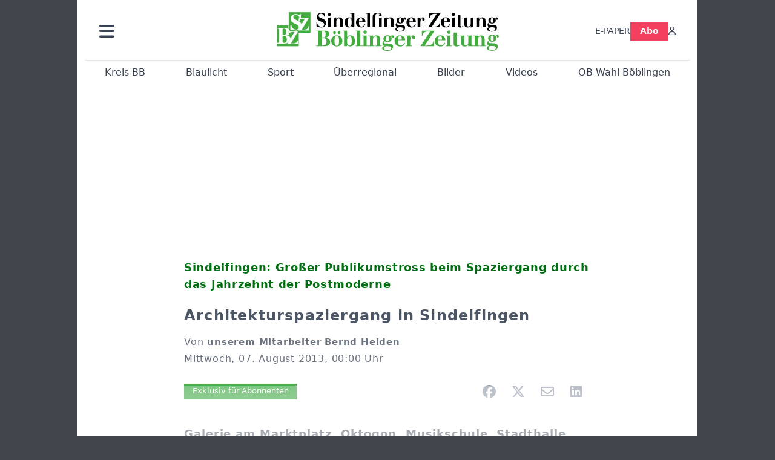

--- FILE ---
content_type: text/html; charset=utf-8
request_url: https://www.szbz.de/nachrichten/artikel/architekturspaziergang-in-sindelfingen
body_size: 12953
content:
<!DOCTYPE html>
<html lang="de-DE" class=" show-bcard-fader-header prefix-bcard-fader">
<head>
    <meta charset="utf-8">

<!-- 
	This website is powered by TYPO3 - inspiring people to share!
	TYPO3 is a free open source Content Management Framework initially created by Kasper Skaarhoj and licensed under GNU/GPL.
	TYPO3 is copyright 1998-2026 of Kasper Skaarhoj. Extensions are copyright of their respective owners.
	Information and contribution at https://typo3.org/
-->

<link rel="icon" href="/fileadmin/images/icons/favicon.ico" type="image/vnd.microsoft.icon">
<title>Sindelfingen: Großer Publikumstross beim Spaziergang durch das Jahrzehnt der Postmoderne - Architekturspaziergang in Sindelfingen - Nachrichten | Sindelfinger Zeitung / Böblinger Zeitung</title>
<meta name="generator" content="TYPO3 CMS">
<meta name="author" content="unserem Mitarbeiter Bernd Heiden">
<meta name="description" content="Galerie am Marktplatz, Oktogon, Musikschule, Stadthalle, Rathausvorplatz, Stiftsbezirk und Sommer- hofenpark  das waren die Stationen des vierten Ar">
<meta name="viewport" content="width=device-width, initial-scale=1">
<meta property="og:title" content="Architekturspaziergang in Sindelfingen">
<meta property="og:description" content="Galerie am Marktplatz, Oktogon, Musikschule, Stadthalle, Rathausvorplatz, Stiftsbezirk und Sommer- hofenpark  das waren die Stationen des vierten Ar">
<meta property="og:url" content="https://www.szbz.de/nachrichten/artikel/architekturspaziergang-in-sindelfingen">
<meta property="og:type" content="article">
<meta name="twitter:card" content="summary_large_image">
<meta name="twitter:description" content="Galerie am Marktplatz, Oktogon, Musikschule, Stadthalle, Rathausvorplatz, Stiftsbezirk und Sommer- hofenpark  das waren die Stationen des vierten Ar">
<meta name="title" content="Sindelfingen: Großer Publikumstross beim Spaziergang durch das Jahrzehnt der Postmoderne - Architekturspaziergang in Sindelfingen">
<meta property="og:updated_time" content="2024-02-02T20:32:54+01:00">
<meta property="twitter:url" content="https://www.szbz.de/nachrichten/artikel/architekturspaziergang-in-sindelfingen">
<meta property="article:published_time" content="2013-08-07T00:00:00+02:00">
<meta property="article:modified_time" content="2024-02-02T20:32:54+01:00">
<meta property="article:author" content="unserem Mitarbeiter Bernd Heiden">
<meta name="x-jjk-verlagsportal-version" content="1.8447.4.7851">
<meta name="x-news-pid" content="947">

<link rel="stylesheet" href="/typo3temp/assets/compressed/bootstrap.min.purged-2d5498a94d2571a635d4edbbf6989719.css?1763382046" media="all">
<link rel="stylesheet" href="/typo3temp/assets/compressed/splide.min-74ce9df8b73829953016dbb122c32098.css?1763382046" media="all">

<link rel="stylesheet" href="/typo3temp/assets/compressed/all-93c9fb6deb8f7becd839e9ebef5cea90.css?1763382046" media="all">
<link rel="stylesheet" href="/typo3temp/assets/compressed/merged-e4954f1919f83d21cef6157d5b741c57-1ea6c031631a237b56c07a23074973c3.css?1763382046" media="all">








    <link rel="apple-touch-icon" href="/fileadmin/images/icons/apple-touch-icon-57x57-precomposed.png" />
    <link rel="apple-touch-icon" sizes="72x72" href="/fileadmin/images/icons/apple-touch-icon-72x72-precomposed.png" />
    <link rel="apple-touch-icon" sizes="114x114" href="/fileadmin/images/icons/apple-touch-icon-114x114-precomposed.png" />
    <link rel="icon" sizes="192x192" href="/fileadmin/images/icons/android_192x192.png" />
    <link rel="icon" sizes="128x128" href="/fileadmin/images/icons/android_128x128.png" />
    <meta name="application-name" content="Verlagsportal" />
    <meta name="msapplication-config" content="/fileadmin/images/icons/browserconfig.xml" />
	<link rel="alternate" type="application/atom+xml" title="Neuste Artikel als Atom Feed" href="/fileadmin/feeds/artikel.atom" />	<link rel="stylesheet" href="/fileadmin/vendor/fontawesome/css/all.min.css?v=6.5.1" media="print" onload="this.onload=null;this.media='all';"><style>#page {--imageAspectRatio:1.7777777777777777777777777777778;--detailsImageAspectRatio:2;--timelineImageAspectRatio:1.3333333333;--timelineDetailsImageAspectRatio:2;}</style><script>window.adsdefinition = { paidUser: 'nopaiduser' };</script><script async src="https://tagrpd.de/v2/prod/mhs/szbz/headlibrary.js" key="adtech"></script><script type='text/javascript' src="//data-97d159685e.szbz.de/iomm/latest/bootstrap/stub.js" crossorigin></script><script type="text/javascript" src="https://cdn.onesignal.com/sdks/OneSignalSDK.js" async></script><script>
(function (w, d, s, l, i) { w[l] = w[l] || []; w[l].push({ 'gtm.start': new Date().getTime(), event: 'gtm.js' }); var f = d.getElementsByTagName(s)[0], j = d.createElement(s), dl = l != 'dataLayer' ? '&l=' + l : ''; j.async = true; j.src = 'https://www.googletagmanager.com/gtm.js?id=' + i + dl; f.parentNode.insertBefore(j, f); })(window, document, 'script', 'dataLayer', 'GTM-NK6RJ2H');
</script><script>
function _typeof(t){return(_typeof="function"==typeof Symbol&&"symbol"==typeof Symbol.iterator?function(t){return typeof t}:function(t){return t&&"function"==typeof Symbol&&t.constructor===Symbol&&t!==Symbol.prototype?"symbol":typeof t})(t)}!function(){var t=function(){var t,e,o=[],n=window,r=n;for(;r;){try{if(r.frames.__tcfapiLocator){t=r;break}}catch(t){}if(r===n.top)break;r=n.parent}t||(!function t(){var e=n.document,o=!!n.frames.__tcfapiLocator;if(!o)if(e.body){var r=e.createElement("iframe");r.style.cssText="display:none",r.name="__tcfapiLocator",e.body.appendChild(r)}else setTimeout(t,5);return!o}(),n.__tcfapi=function(){for(var t=arguments.length,n=new Array(t),r=0;r<t;r++)n[r]=arguments[r];if(!n.length)return o;"setGdprApplies"===n[0]?n.length>3&&2===parseInt(n[1],10)&&"boolean"==typeof n[3]&&(e=n[3],"function"==typeof n[2]&&n[2]("set",!0)):"ping"===n[0]?"function"==typeof n[2]&&n[2]({gdprApplies:e,cmpLoaded:!1,cmpStatus:"stub"}):o.push(n)},n.addEventListener("message",(function(t){var e="string"==typeof t.data,o={};if(e)try{o=JSON.parse(t.data)}catch(t){}else o=t.data;var n="object"===_typeof(o)?o.__tcfapiCall:null;n&&window.__tcfapi(n.command,n.version,(function(o,r){var a={__tcfapiReturn:{returnValue:o,success:r,callId:n.callId}};t&&t.source&&t.source.postMessage&&t.source.postMessage(e?JSON.stringify(a):a,"*")}),n.parameter)}),!1))};"undefined"!=typeof module?module.exports=t:t()}();
</script>
<script>
    window._sp_queue = [];
    window._sp_ = {
        config: {
            accountId: 348,
            privacyManagerId: 585410,
            propertyId: 22422,
            baseEndpoint: 'https://sp-consent.szbz.de',
            gdpr: {}
        }
    }
</script>
<script src="https://sp-consent.szbz.de/unified/wrapperMessagingWithoutDetection.js" async></script><script type="text/javascript">
  window._taboola = window._taboola || [];
  _taboola.push({article:'auto'});
  !function (e, f, u, i) {
    if (!document.getElementById(i)){
      e.async = 1;
      e.src = u;
      e.id = i;
      f.parentNode.insertBefore(e, f);
    }
  }(document.createElement('script'),
  document.getElementsByTagName('script')[0],
  '//cdn.taboola.com/libtrc/mhs-szbe/loader.js',
  'tb_loader_script');
  if(window.performance && typeof window.performance.mark == 'function')
    {window.performance.mark('tbl_ic');}
</script> <script>
(function() {
var s = document.createElement('script');
s.type = 'text/javascript';
s.async = true;
s.src = '//d.nativendo.de/cds/delivery/init';
var sc = document.getElementsByTagName('script')[0];
sc.parentNode.insertBefore(s, sc);
})();
</script>
<link rel="canonical" href="https://www.szbz.de/nachrichten/artikel/architekturspaziergang-in-sindelfingen">

</head>
<body>


<noscript><div class="container alert alert-danger" role="alert" style="margin-top: 20px;"><strong>Diese Website benötigt JavaScript!</strong><br />
		Aktivieren Sie JavaScript in den Einstellungen Ihres Browsers, damit alle Inhalte der Website angezeigt werden können.
	</div></noscript><div id="browser-check" class="alert alert-danger fixed-top" style="display: none;"><div class="container" style="background: transparent !important;">
		Ihr Browser ist leider zu alt für diese Seite.<br />
		Bitte aktualisieren Sie Ihren Browser bzw. wechseln auf einen Browser, der für das heutige Web geeignet ist.
	</div></div><script>
	// Prüfungen von Modernizr übernommen
	function browserCanUseArrowFunctions() {
		try {
			// eslint-disable-next-line
			eval('()=>{}');
		}
		catch (e) {
			return false;
		}
		return true;
	}
	if (!('Promise' in window && 'resolve' in window.Promise && 'reject' in window.Promise && 'all' in window.Promise) || !('fetch' in window) || !('IntersectionObserver' in window) || !browserCanUseArrowFunctions()) {
		document.querySelector('#browser-check').style.display = '';
	}
</script><script>
	window.adServerUrl = 'https://emedia.szbz.de/live/www/delivery/asyncjs.php';
	window.adServerId = 'b09047b82b782de0b1c999287895ed02';
	window.adServerIsAsyncRevive = 1;
	window.bannerConfig = {
		desktop: {},
		mobile:  {},
		galerie: '3',
	};

	window.bannerConfig.desktop = JSON.parse('{"content1":"","content2":"","content3":"","content4":"","content5":"","content6":"","contentBottom1":"","contentBottom2":"","contentBottom3":"","nbannerTop":"","nbannerLeft":"","nbannerRight":"","sideTop":"","sideUpper1":"","sideUpper2":"","sideUpper3":"","sideMid":"","sideBottom1":"","sideBottom2":"","sideBottom3":"","live1":"","live2":"","live3":"","live4":"","live5":"","live6":"","live7":"","live8":"","live9":"","live10":"","live11":"","live12":"","live13":"","live14":"","live15":"","live16":"","live17":"","live18":"","live19":"","live20":"","live21":"","live22":"","live23":"","live24":"","live25":"","live26":"","live27":"","live28":"","live29":"","live30":"","live31":"","live32":"","live33":"","live34":"","live35":"","live36":"","live37":"","live38":"","live39":"","live40":"","live41":"","live42":"","live43":"","live44":"","live45":""}');
	window.bannerConfig.mobile = JSON.parse('{"content1":"","content2":"","content3":"","content4":"","content5":"","content6":"","contentBottom1":"","contentBottom2":"","contentBottom3":"","sideTop":"","sideUpper1":"","sideUpper2":"","sideUpper3":"","sideMid":"","sideBottom1":"","sideBottom2":"","sideBottom3":"","compactmenu":"","live1":"","live2":"","live3":"","live4":"","live5":"","live6":"","live7":"","live8":"","live9":"","live10":"","live11":"","live12":"","live13":"","live14":"","live15":"","live16":"","live17":"","live18":"","live19":"","live20":"","live21":"","live22":"","live23":"","live24":"","live25":"","live26":"","live27":"","live28":"","live29":"","live30":"","live31":"","live32":"","live33":"","live34":"","live35":"","live36":"","live37":"","live38":"","live39":"","live40":"","live41":"","live42":"","live43":"","live44":"","live45":""}');

	google_suche_id = '';
	google_suche_text = 'Die Suche ergab leider keine Treffer. Daher werden stattdessen die Ergebnisse von Google angezeigt.';

	window.smartAdsAnzahl = parseInt('10' || '10', 10);
</script><a id="page-top"></a><a href="#content" class="skip">Zum Inhalt springen</a><div class="offcanvas offcanvas-start" tabindex="-1" id="mobile-nav" aria-labelledby="mobile-nav-title"><div class="offcanvas-header"><h5 class="offcanvas-title" id="mobile-nav-title">Menü</h5><button type="button" class="btn-close" data-bs-dismiss="offcanvas" aria-label="Schließen"></button></div><div class="offcanvas-body p-1"><ul class="dropdown-menu show border-0 w-100 rounded-0 position-static"><li><div class="p-3 py-2"><form method="get" action="/suche" role="search" class="szbz-search-form-desktop-menue"><input id="kesearchpagenumber" type="hidden" name="tx_kesearch_pi1[page]" value="1"><input id="resetFilters" type="hidden" name="tx_kesearch_pi1[resetFilters]" value="0"><input type="hidden" name="id" value="37"><div class="kesearch_searchbox"><div class="kesearchbox position-relative"><div class="position-absolute top-0 start-0 bottom-0 text-center" style="width: 2rem; line-height: 30px; color: var(--bs-secondary-border-subtle)"><i class="fa-solid fa-magnifying-glass"></i></div><input type="search" class="form-control rounded border-1 border-secondary-subtle pe-2 small" style="padding-left: 2rem;" name="tx_kesearch_pi1[sword]" value="" placeholder="Suche" aria-label="Suchbegriff"><button class="visually-hidden" aria-label="Suchen"></button></div></div></form></div></li><li><a class="d-lg-none dropdown-item" href="/digital">E-PAPER</a></li><li><a class="d-md-none dropdown-item" href="/abo">Abo</a></li><li><a href="/branchen" class="dropdown-item">Branchenverzeichnis</a></li><li><a href="/gastro" class="dropdown-item">Gastro im Kreis BB</a></li><li><hr class="dropdown-divider"></li><li><h6 class="dropdown-header">Ressorts</h6></li><li class="row g-1"><div class="col-6"><a class="dropdown-item"
					href="/nachrichten/ressort/kreis-bb">Kreis BB</a></div><div class="col-6"><a class="dropdown-item"
					href="/nachrichten/ressort/blaulicht">Blaulicht</a></div><div class="col-6"><a class="dropdown-item"
					href="/nachrichten/ressort/sport">Sport</a></div><div class="col-6"><a class="dropdown-item"
					href="/nachrichten/ressort/ueberregional">Überregional</a></div><div class="col-6"><a class="dropdown-item"
					href="/nachrichten/ressort/buchtipp-1">Buchtipp</a></div><div class="col-6"><a class="dropdown-item"
					href="/leserforum">Leserforum</a></div><div class="col-6"><a class="dropdown-item"
					href="/nachrichten/ressort/jahresrueckblick-2024">Jahresrückblick 2024</a></div><div class="col-6"><a class="dropdown-item"
					href="/mein-ort">Mein Ort</a></div><div class="col-6"><a class="dropdown-item" href="/jahresrueckblick-2025">Jahresrückblick 2025</a></div><div class="col-6"><a class="dropdown-item" href="/ob-wahl-boeblingen">OB-Wahl Böblingen</a></div></li><li><hr class="dropdown-divider"></li><li><h6 class="dropdown-header">Anzeigen</h6></li><li class="row g-1"><div class="col-6"><a href="https://portal.roehmmedien.de/de-de/1/Menue/NeueAnzeige" class="dropdown-item">Anzeige aufgeben</a></div></li><li><hr class="dropdown-divider"></li><li><a href="/app" class="dropdown-item">App</a></li><li><a href="/mittagstisch" class="dropdown-item">Mittagstisch</a></li><li><a href="/abokarte" class="dropdown-item">Abokarte</a></li><li><a href="/medialeistungen" class="dropdown-item">Medialeistungen</a></li><li><a href="/kundenservice" class="dropdown-item">Kundenservice</a></li><li><a href="/buergerbarometer-orte" class="dropdown-item">SZ/BZ-Bürgerbarometer</a></li><li><a href="/wirtschaftsbarometer" class="dropdown-item">Wirtschaftsbarometer</a></li><li><a href="https://portal.roehmmedien.de/de-de/1/Menue/NewsletterOhneAnmeldung" class="dropdown-item">Newsletter</a></li><li><a href="/autoren" class="dropdown-item">Autoren</a></li><li class="row g-1"><div class="col-6"><a href="/notdienst" class="dropdown-item">Apotheken-Notdienst</a></div><div class="col-6"><a href="/kontakt" class="dropdown-item">Kontakt</a></div><div class="col-6"><a href="/mediadaten" class="dropdown-item">Mediadaten</a></div><div class="col-6"><a href="/impressum" class="dropdown-item">Impressum</a></div><div class="col-6"><a href="/agb" class="dropdown-item">AGB</a></div><div class="col-6"><a href="/datenschutz" class="dropdown-item">Datenschutz</a></div></li><!--<li><a href="/ratgeber" class="dropdown-item">Sonderthemen</a></li>--><li><hr class="dropdown-divider"></li><li><h6 class="dropdown-header">Sonstiges</h6></li><li class="row g-1"><div class="col-6"><a href="https://mitteilungsblatt.szbz.de/gemeinde/auswahl" class="dropdown-item">Mitteilungsblätter</a></div><div class="col-6"><a href="https://ehrenamt.szbz.de" class="dropdown-item">Ehrenamts Matcher</a></div><div class="col-6"><a href="https://jobsbb.de" class="dropdown-item">Jobs</a></div><div class="col-6"><a href="https://www.podcastbb.de" class="dropdown-item">Podcast</a></div><div class="col-6"><a href="https://www.autosbb.de" class="dropdown-item">Auto</a></div><div class="col-6"><a href="https://www.gemeinsam-gedenken.de" class="dropdown-item">Trauer</a></div><div class="col-6"><a href="https://www.immosbb.de" class="dropdown-item">Immobilien</a></div><div class="col-12"><a href="https://www.messenbb.de" class="dropdown-item">Messen und Veranstaltungen</a></div></li></ul></div></div><template data-template-id="empty-bs-modal"><div class="modal fade" role="dialog"><div class="modal-dialog"><div class="modal-content"><div class="modal-header"><button type="button" class="btn-close" data-bs-dismiss="modal" aria-label="Close"></button></div><div class="modal-body"></div><div class="modal-footer"></div></div></div></div></template><div id="pageContainer" class="container"><div class="left-N-banner"><div id="nbanner_left"></div></div><div class="right-N-banner"><div id="nbanner_right"></div></div><div class="top-N-banner"><div id="nbanner_top"></div></div><aside id="schlaue-anzeigen-container"></aside><div id="page" class="container" 
data-paywall="0" data-is-loggedin="0"
><div id="compactBanner"></div><div id="mobileTopBanner"></div><div id="bannerDepot"></div><div class="full-header-mit-menue-und-breadcrumbs"><header class="full-header-mit-menue"><div class="d-none d-xl-block full-header"><div id="header" class="mt-0 px-2 px-md-4 pt-3"><div><div><a href="#mobile-nav" role="button" title="Menü öffnen" aria-controls="mobile-nav" data-bs-toggle="offcanvas" aria-expanded="false" class="d-lg-none"><i class="fas fa-bars fa-2xl"></i></a></div><div class="dropdown"><a href="#" role="button" data-bs-toggle="dropdown" data-bs-offset="0,8" aria-expanded="false" aria-label="Haupt Burgermenü" class="d-none d-lg-block"><i class="fas fa-bars fa-2xl"></i></a><ul class="dropdown-menu p-1" style="width:360px;"><li><div class="p-3 py-2"><form method="get" action="/suche" role="search" class="szbz-search-form-desktop-menue"><input id="kesearchpagenumber" type="hidden" name="tx_kesearch_pi1[page]" value="1"><input id="resetFilters" type="hidden" name="tx_kesearch_pi1[resetFilters]" value="0"><input type="hidden" name="id" value="37"><div class="kesearch_searchbox"><div class="kesearchbox position-relative"><div class="position-absolute top-0 start-0 bottom-0 text-center" style="width: 2rem; line-height: 30px; color: var(--bs-secondary-border-subtle)"><i class="fa-solid fa-magnifying-glass"></i></div><input type="search" class="form-control rounded border-1 border-secondary-subtle pe-2 small" style="padding-left: 2rem;" name="tx_kesearch_pi1[sword]" value="" placeholder="Suche" aria-label="Suchbegriff"><button class="visually-hidden" aria-label="Suchen"></button></div></div></form></div></li><li><a class="d-lg-none dropdown-item" href="/digital">E-PAPER</a></li><li><a class="d-md-none dropdown-item" href="/abo">Abo</a></li><li><a href="/branchen" class="dropdown-item">Branchenverzeichnis</a></li><li><a href="/gastro" class="dropdown-item">Gastro im Kreis BB</a></li><li><hr class="dropdown-divider"></li><li><h6 class="dropdown-header">Ressorts</h6></li><li class="row g-1"><div class="col-6"><a class="dropdown-item"
						href="/nachrichten/ressort/kreis-bb">Kreis BB</a></div><div class="col-6"><a class="dropdown-item"
						href="/nachrichten/ressort/blaulicht">Blaulicht</a></div><div class="col-6"><a class="dropdown-item"
						href="/nachrichten/ressort/sport">Sport</a></div><div class="col-6"><a class="dropdown-item"
						href="/nachrichten/ressort/ueberregional">Überregional</a></div><div class="col-6"><a class="dropdown-item"
						href="/nachrichten/ressort/buchtipp-1">Buchtipp</a></div><div class="col-6"><a class="dropdown-item"
						href="/leserforum">Leserforum</a></div><div class="col-6"><a class="dropdown-item"
						href="/mein-ort">Mein Ort</a></div><div class="col-6"><a class="dropdown-item" href="/jahresrueckblick-2025">Jahresrückblick 2025</a></div><div class="col-6"><a class="dropdown-item" href="/ob-wahl-boeblingen">OB-Wahl Böblingen</a></div></li><li><hr class="dropdown-divider"></li><li><h6 class="dropdown-header">Anzeigen</h6></li><li class="row g-1"><div class="col-6"><a href="https://portal.roehmmedien.de/de-de/1/Menue/NeueAnzeige" class="dropdown-item">Anzeige aufgeben</a></div></li><li><hr class="dropdown-divider"></li><li><a href="/app" class="dropdown-item">App</a></li><li><a href="/mittagstisch" class="dropdown-item">Mittagstisch</a></li><li><a href="/abokarte" class="dropdown-item">Abokarte</a></li><li><a href="/medialeistungen" class="dropdown-item">Medialeistungen</a></li><li><a href="/kundenservice" class="dropdown-item">Kundenservice</a></li><li><a href="/buergerbarometer-orte" class="dropdown-item">SZ/BZ-Bürgerbarometer</a></li><li><a href="/wirtschaftsbarometer" class="dropdown-item">Wirtschaftsbarometer</a></li><li><a href="https://portal.roehmmedien.de/de-de/1/Menue/NewsletterOhneAnmeldung" class="dropdown-item">Newsletter BB</a></li><li><a href="/autoren" class="dropdown-item">Autoren</a></li><li class="row g-1"><div class="col-6"><a href="/notdienst" class="dropdown-item">Apotheken-Notdienst</a></div><div class="col-6"><a href="/kontakt" class="dropdown-item">Kontakt</a></div><div class="col-6"><a href="/mediadaten" class="dropdown-item">Mediadaten</a></div><div class="col-6"><a href="/impressum" class="dropdown-item">Impressum</a></div><div class="col-6"><a href="/agb" class="dropdown-item">AGB</a></div><div class="col-6"><a href="/datenschutz" class="dropdown-item">Datenschutz</a></div></li><!--<li><a href="/ratgeber" class="dropdown-item">Sonderthemen</a></li>--><li><hr class="dropdown-divider"></li><li><h6 class="dropdown-header">Sonstiges</h6></li><li class="row g-1"><div class="col-6"><a href="https://mitteilungsblatt.szbz.de/gemeinde/auswahl" class="dropdown-item">Mitteilungsblätter</a></div><div class="col-6"><a href="https://ehrenamt.szbz.de" class="dropdown-item">Ehrenamts Matcher</a></div><div class="col-6"><a href="https://jobsbb.de" class="dropdown-item">Jobs</a></div><div class="col-6"><a href="https://www.podcastbb.de" class="dropdown-item">Podcast</a></div><div class="col-6"><a href="https://www.autosbb.de" class="dropdown-item">Auto</a></div><div class="col-6"><a href="https://www.gemeinsam-gedenken.de" class="dropdown-item">Trauer</a></div><div class="col-6"><a href="https://www.immosbb.de" class="dropdown-item">Immobilien</a></div><div class="col-12"><a href="https://www.messenbb.de" class="dropdown-item">Messen und Veranstaltungen</a></div></li></ul></div></div><div id="header-logo" class="center-block text-center"><a aria-label="Zur Startseite von Sindelfinger Zeitung / Böblinger Zeitung" href="/"><img src="/fileadmin/images/logo_header.svg" width="367" height="64" aria-hidden="true" alt="SZ/BZ Logo"></a></div><div class="szbz-nav-rechts"><div class="d-flex justify-content-end align-items-center" style="gap: 2rem;"><a class="d-none d-lg-inline-block" href="/digital">E-PAPER</a><a class="d-none d-md-inline-block nav-button-abo" style="background-color: var(--color-rose-500); color: white; padding: 0.3rem 1rem;" href="/abo">Abo</a><a href="?logintype=login&oauth2-provider=jjk" title="Anmelden" aria-label="Anmelden" class="login-button"><i class="fa-regular fa-user"></i></a></div></div></div></div><div id="search_div" class="center-block text-center d-xl-none" style="display: none;"></div><div id="filter_div" class="center-block text-center d-xl-none" style="display: none;"></div><nav class="headermenue d-none d-xl-block" aria-label="Hauptnavigation"><div class="fullMenu pages"><div class="ressortMenu"><div class="menuitem"><a href="/nachrichten/ressort/kreis-bb">Kreis BB</a></div><div class="menuitem"><a href="/nachrichten/ressort/blaulicht">Blaulicht</a></div><div class="menuitem"><a href="/nachrichten/ressort/sport">Sport</a></div><div class="menuitem"><a href="/ueberregional">Überregional</a></div><div class="menuitem"><a href="/bilder">Bilder</a></div><div class="menuitem"><a href="/videos">Videos</a></div><div class="menuitem"><a href="/ob-wahl-boeblingen">OB-Wahl Böblingen</a></div></div></div></nav></header><div><nav id="breadcrumbs" aria-label="Breadcrumbs"><span class="d-none d-xl-inline-block">Sie befinden sich hier:</span><span class="d-xl-none" id="breadcrumbSpaceNegation"></span><a href="/">Startseite</a>><wbr>&#8203;<a href="/nachrichten">Nachrichten</a>><wbr>&#8203;<span class="crumb" data-uid="67178" data-pid="947">Architekturspaziergang in Sindelfingen</span></nav></div></div><main id="content" class="row"><div id="nfw-container" class="col-12  "><div id="detail"><div class="detail news-detail-item-for-pid-947" data-artikel-id="67178" data-paywall="1" data-bilder-anzahl="0"><div class="artikel-dachzeile-wrapper"><div class="artikel-dachzeile">Sindelfingen: Großer Publikumstross beim Spaziergang durch das Jahrzehnt der Postmoderne</div></div><h1>
					Architekturspaziergang in Sindelfingen
				</h1><div class="artikel-autor-datum"><div class="artikel-autor-wrapper">
								Von <span class="artikel-autor">unserem Mitarbeiter Bernd Heiden</span></div><div class="artikel-datum"><time aria-label="Artikel-Datum" datetime="2013-08-07T00:00:00+02:00">
								Mittwoch, 07. August 2013, 00:00 Uhr
							</time></div></div><div class="custom-content-wrapper" data-typ="artikel" data-identifier="61d34afaeb0d907b82c14e74" data-optionen="facebook,twitter,whatsapp,email,linkedin"><div id="c89" class="frame frame-default frame-type-html frame-layout-0"><div class="d-flex align-items-center"><div class="flex-grow-1"><div data-vorlesefunktion aria-live="polite"></div></div><div class="teilen-wrapper flex-grow-0 flex-shrink-0" data-ohne-button="1"></div></div></div></div><div class="media-container multi"><div role="tablist" data-random-number="477262" aria-label="Video- / Bilder-Wechsel"></div></div>
<div class="bodytext"><p><strong>Galerie am Marktplatz, Oktogon, Musikschule, Stadthalle, Rathausvorplatz, Stiftsbezirk und Sommer- hofenpark  das waren die Stationen des vierten Architekturspaziergangs in Sindelfingen.</strong> Das Jahrzehnt ...</p><div class="kostenpflichtig-rest tt-content">
    

            <div id="c232" class="frame frame-default frame-type-html frame-layout-0">
                
                
                    



                
                
                

    <style>

  .paywall-fade-wrapper{
    position: relative;
  }
  .paywall-fade {
  position: absolute;
  top: -13rem;
  height: 13rem;
  width: 100%;
  background: linear-gradient( to bottom, rgba(255, 255, 255, 0.3), rgb(255, 255, 255) );
	}
  .reveal-trigger,
.reveal-trigger-out { position: relative; width:100%; height:0; overflow:hidden; }
.reveal-trigger::before,
.reveal-trigger-out::before { content:""; display:block; height:1px; opacity:0; }

.reveal-box{
  position: fixed;
  top: 8.5rem; left: 0; right: 0;
  z-index: 9000;
  /* WICHTIG: keine Opacity/Transform/Transition hier! */
}


.offers-wrapper{
  max-width: 1024px;
  width: 100%;
  margin: auto;
  padding: 1rem;

  /* Blur sichtbar machen */
  backdrop-filter: blur(16px);
  -webkit-backdrop-filter: blur(16px); /* Safari/iOS */
  background: rgba(255,255,255,0.5);   /* 0.9 ist quasi opak → Blur kaum sichtbar */

  /* Animation hier statt auf .reveal-box */
  will-change: transform, opacity;
  transform: translateY(-20px);
  opacity: 0;
  transition: transform 260ms cubic-bezier(.2,.8,.2,1), opacity 200ms linear;
}

/* Sichtbar-Zustand: animiert Wrapper rein */
.reveal-box.is-visible .offers-wrapper{
  transform: translateY(0);
  opacity: 1;
}

.offers{
  max-width: 370px;
  margin: auto;
  text-align: center;
}
.offers .szplus-image { display:inline-block; height:25px; }
.offers .btn-group-vertical{ margin-top:1rem; }

@media (prefers-reduced-motion: reduce){
  .offers-wrapper{ transition:none !important; transform:none !important; opacity:1 !important; }
}
</style>


<div class="paywall-fade-wrapper"><div class="paywall-fade"></div></div>

<!-- Trigger A: EINBLENDEN -->
<div class="reveal-trigger"
     data-target="#myBox"
     data-in-margin="0px 0px -10% 0px"
     aria-hidden="true"></div>

<aside id="myBox" class="reveal-box">
  <div class="offers-wrapper">
    <div class="offers">
      <div class="fs-4">
        Weiter geht's mit
        <img class="szplus-image" alt="SzBz-Plus" src="/verlagsseiten/szbzPlus.svg">
      </div>

      <div class="btn-group-vertical" role="group" aria-label="Vertical button group" style="max-width: 100%;">
        <!-- WICHTIG: wieder <a href="..."> statt <button onclick="..."> -->
        <a
          class="btn btn-secondary weiterlesen-button"
          style="background-color: rgb(225 29 72); color:white;"
          href="https://portal.roehmmedien.de/de-de/2/AboAuftrag/AboAuftragDirekt?GewaehltesAboTemplateId=123&AboshopInfos=szbzplus_4Wochen&FuelleDatum=true&SetzeAboMenueItem=true&StartAlsNeukunde=true&BeendenWennAboVorhanden=true&AllePaywallAbosGeltenFuersBeenden=true"
        >
          Jetzt für 1,- € weiterlesen
        </a>

        <a
          class="btn btn-secondary"
          style="background-color: #4caf50; color:white; position:relative"
          href="https://portal.roehmmedien.de/de-de/2/AboAuftrag/AboAuftragDirekt?GewaehltesAboTemplateId=397&FuelleDatum=true&SetzeAboMenueItem=true&BeendenWennAboVorhanden=true"
        >
          Oder mit dem Tagespass für 2,83€
          <span style="position:absolute; right:2px; bottom:-2px; font-size: 0.6rem; opacity: 0.7;">
            endet automatisch
          </span>
        </a>
      </div>

      <div>
        <p class="mt-2 mb-1" style="font-size: 0.84em">
          Ich bin bereits Nutzer.
          <!-- Link bekommt per Script den RedirectUrl zurück auf den Artikel -->
          <a
            class="fw-bold text-center weitere-abo-angebote text-decoration-underline bereits-abonnent-button"
            style="color: rgb(55, 65, 81);"
            href="https://portal.roehmmedien.de/de-de/2/AboAuftrag/AboAuftragDirekt?GewaehltesAboTemplateId=123&AboshopInfos=szbzplus_4Wochen&FuelleDatum=true&SetzeAboMenueItem=true&StartMitLogin=true&BeendenWennAboVorhanden=true&AllePaywallAbosGeltenFuersBeenden=true"
          >
            Anmelden
          </a>
        </p>

        <p style="font-size: 0.84em">
          Ich bin SZ/BZ-Premium Abonnent.
          <a
            class="fw-bold text-center weitere-abo-angebote text-decoration-underline"
            style="color: rgb(55, 65, 81);"
            href="https://portal.roehmmedien.de/de-de/2/AboAuftrag/AboAuftragDirekt?GewaehltesAboTemplateId=131&AboshopInfos=digitalzugang_kostenlos&FuelleDatum=true&SetzeAboMenueItem=true&BeendenWennAboVorhanden=true&WeitereAboIdsFuersBeenden[]=55"
          >
            Registrieren
          </a>
        </p>

        <a class="d-block fw-bold mt-2 text-center text-decoration-underline"
           style="color: rgb(55, 65, 81);"
           href="/abo">
          Hier geht es zu weiteren Angeboten
        </a>
      </div>
    </div>
  </div>
</aside>

<!-- Trigger B: AUSBLENDEN -->
<div class="reveal-trigger-out"
     data-target="#myBox"
     data-out-margin="-20% 0px 0px 0px"
     aria-hidden="true"></div>



<script>
(() => {
  const reduce = matchMedia('(prefers-reduced-motion: reduce)').matches;

  // EINBLENDEN: show bei Eintritt; hide wenn Trigger unten herausfällt (Scroll ↑)
  document.querySelectorAll('.reveal-trigger[data-target]').forEach(inTr => {
    const sel = inTr.dataset.target;
    const box = document.querySelector(sel);
    if (!box) return;

    const inObs = new IntersectionObserver((entries) => {
      for (const e of entries) {
        const rbBottom = (e.rootBounds && e.rootBounds.bottom) || window.innerHeight;
        const leftThroughBottom = (!e.isIntersecting) && (e.boundingClientRect.top >= rbBottom);

        if (reduce) {
          if (e.isIntersecting) box.style.opacity = '1';
          if (leftThroughBottom) box.style.opacity = '0';
          continue;
        }

        if (e.isIntersecting) box.classList.add('is-visible');
        else if (leftThroughBottom) box.classList.remove('is-visible');
      }
    }, {
      root: null,
      threshold: 0,
      rootMargin: inTr.dataset.inMargin || '0px'
    });
    inObs.observe(inTr);
  });

  // AUSBLENDEN: hide wenn Trigger oben herausfällt (Scroll ↓)
  document.querySelectorAll('.reveal-trigger-out[data-target]').forEach(outTr => {
    const sel = outTr.dataset.target;
    const box = document.querySelector(sel);
    if (!box) return;

    const outObs = new IntersectionObserver((entries) => {
      for (const e of entries) {
        const rbTop = (e.rootBounds && e.rootBounds.top) || 0;
        const leftThroughTop = (!e.isIntersecting) && (e.boundingClientRect.top < rbTop);

        if (reduce) {
          if (leftThroughTop) box.style.opacity = '0';
          continue;
        }

        if (leftThroughTop) box.classList.remove('is-visible');
      }
    }, {
      root: null,
      threshold: 0,
      rootMargin: outTr.dataset.outMargin || '0px'
    });
    outObs.observe(outTr);
  });
})();
</script>

<!-- Dein bestehendes Zusatzscript (unverändert) -->
<script type="module">
	const bestellButtons = document.querySelectorAll('.weiterlesen-button, .bereits-abonnent-button');
	for (const bestellButton of bestellButtons) {
		const url = new URL(bestellButton.getAttribute('href'));
		url.searchParams.set('IstArtikelUrl', 'true');
		const artikelUrl = new URL(window.location);
		artikelUrl.searchParams.set('logintype', 'login');
		artikelUrl.searchParams.set('oauth2-provider', 'jjk');
		url.searchParams.set('RedirectUrl', artikelUrl.toString());
		bestellButton.setAttribute('href', url.toString());
	}
	const weitereAboAngebote = document.querySelector('.weitere-abo-angebote');
	if (weitereAboAngebote) {
		const url = new URL(weitereAboAngebote.getAttribute('href'), window.location.origin);
		const artikelUrl = new URL(window.location);
		url.hash = artikelUrl.toString();
		weitereAboAngebote.setAttribute('href', url.toString());
	}
</script>


                
                    



                
                
                    



                
            </div>

        

</div></div>
<div class="meta-link" data-stats-scroll-to-end data-stats-typ="artikel" data-stats-import-id="61d34afaeb0d907b82c14e74"></div><div class="arikel-footer-kostenlose">
						Sie wollen nichts mehr verpassen in der Region Sindelfingen/Böblingen? Hier kostenlos für den täglichen Newsletter <a href="https://portal.roehmmedien.de/de-de/1/Menue/NewsletterOhneAnmeldung">GutenMorgenBB</a> anmelden.
					</div><div class="clearfix"></div><br><div class="footer"><a class="navBack" href="#" data-dont-touch-target><img src="/fileadmin/images/back.png" alt="Zurück zur letzten Seite"> Zurück
						</a><span class="divider"></span><a href="#page-top"><img src="/fileadmin/images/top.png" alt="Zurück zum Anfang der Seite"> Nach oben
						</a></div></div></div><div class="weitereNachrichten"><div class="row gx-2 midpagebanner-wrapper"><div class="col-xl-4"><div class="banner midpage" id="midpagebanner1"></div></div><div class="col-xl-4"><div class="banner midpage" id="midpagebanner2"></div></div><div class="col-xl-4"><div class="banner midpage" id="midpagebanner3"></div></div><div class="col-xl-4"><div class="banner midpage" id="midpagebanner4"></div></div><div class="col-xl-4"><div class="banner midpage" id="midpagebanner5"></div></div><div class="col-xl-4"><div class="banner midpage" id="midpagebanner6"></div></div></div><div id="bannerSliderContent1" class="splide"><div class="splide__track"><div class="splide__list"></div></div></div><div class="row gx-2 midpagebanner-bottom-wrapper"><div class="col-xl-4"><div class="banner midpage" id="midpagebannerBottom"></div></div><div class="col-xl-4"><div class="banner midpage" id="midpagebannerBottom2"></div></div><div class="col-xl-4"><div class="banner midpage" id="midpagebannerBottom3"></div></div></div><div id="bannerSliderContent2" class="splide"><div class="splide__track"><div class="splide__list"></div></div></div><div class="prio5"><article class="article news-list-item-for-pid-947" data-artikel-id="186807" data-paywall="1" data-bilder-anzahl="1"><a href="/nachrichten/artikel/dominik-loew-wird-neuer-pfarrer-in-gaertringen" class="more row gx-2" data-uid="186807" data-pid="947" title="Dominik Löw wird neuer Pfarrer in Gärtringen"><div class="col-12 col-xl-3"><img loading="lazy" title="" width="318" height="179"
							alt="Dominik Löw"
							srcset="/i/fileadmin/user_upload/import/artikel/305/114305/1769180706/114305_Portrait_Dominik_Loew__2025_.jpg?_=1769180706&amp;w=273&amp;a=1.7777777777777777777777777777778&amp;f=inside 273w,/i/fileadmin/user_upload/import/artikel/305/114305/1769180706/114305_Portrait_Dominik_Loew__2025_.jpg?_=1769180706&amp;w=318&amp;a=1.7777777777777777777777777777778&amp;f=inside 318w,/i/fileadmin/user_upload/import/artikel/305/114305/1769180706/114305_Portrait_Dominik_Loew__2025_.jpg?_=1769180706&amp;w=400&amp;a=1.7777777777777777777777777777778&amp;f=inside 400w,/i/fileadmin/user_upload/import/artikel/305/114305/1769180706/114305_Portrait_Dominik_Loew__2025_.jpg?_=1769180706&amp;w=600&amp;a=1.7777777777777777777777777777778&amp;f=inside 600w,/i/fileadmin/user_upload/import/artikel/305/114305/1769180706/114305_Portrait_Dominik_Loew__2025_.jpg?_=1769180706&amp;w=800&amp;a=1.7777777777777777777777777777778&amp;f=inside 800w,/i/fileadmin/user_upload/import/artikel/305/114305/1769180706/114305_Portrait_Dominik_Loew__2025_.jpg?_=1769180706&amp;w=1024&amp;a=1.7777777777777777777777777777778&amp;f=inside 1024w"
							sizes="(max-width: 1199px) calc(100vw - 1.5rem),(max-width: 1399px) 273px,318px"
							src="/i/fileadmin/user_upload/import/artikel/305/114305/1769180706/114305_Portrait_Dominik_Loew__2025_.jpg?_=1769180706&amp;w=318&amp;a=1.7777777777777777777777777777778&amp;f=inside"
							data-fit="inside"
							class="blurred-img" style="background-image: url('/i/fileadmin/user_upload/import/artikel/305/114305/1769180706/114305_Portrait_Dominik_Loew__2025_.jpg?_=1769180706&amp;p=1');"></div><div class="col-12 col-xl-9"><div class="text"><div class="klinke"><i class="fas fa-fw fa-euro-sign" title="Paywall-Artikel"></i></div><div class="artikel-dachzeile">Evamgelisch</div><h3>Dominik Löw wird neuer Pfarrer in Gärtringen</h3><div class="contenttext">
        
            
                    40-Jähriger tritt Nachfolge von Siegbert Betz an.
                
        
    </div><div class="artikel-autor">Von Konrad Buck</div></div></div></a></article><article class="article news-list-item-for-pid-947" data-artikel-id="186805" data-paywall="1" data-bilder-anzahl="0"><a href="/nachrichten/artikel/es-fehlen-zukaeufe-und-eroberungen" class="more row gx-2" data-uid="186805" data-pid="947" title="Es fehlen Zukäufe und Eroberungen"><div class="col-12 col-xl-3"><svg style="aspect-ratio: 1.7777777777777777777777777777778;" role="presentation" class="missing-image-placeholder" xmlns="http://www.w3.org/2000/svg" viewBox="0 0 512 512"><!-- Font Awesome Free 5.15.4 by @fontawesome - https://fontawesome.com License - https://fontawesome.com/license/free (Icons: CC BY 4.0, Fonts: SIL OFL 1.1, Code: MIT License) --><path d="M464 64H48C21.49 64 0 85.49 0 112v288c0 26.51 21.49 48 48 48h416c26.51 0 48-21.49 48-48V112c0-26.51-21.49-48-48-48zm-6 336H54a6 6 0 0 1-6-6V118a6 6 0 0 1 6-6h404a6 6 0 0 1 6 6v276a6 6 0 0 1-6 6zM128 152c-22.091 0-40 17.909-40 40s17.909 40 40 40 40-17.909 40-40-17.909-40-40-40zM96 352h320v-80l-87.515-87.515c-4.686-4.686-12.284-4.686-16.971 0L192 304l-39.515-39.515c-4.686-4.686-12.284-4.686-16.971 0L96 304v48z"/></svg></div><div class="col-12 col-xl-9"><div class="text"><div class="klinke"><i class="fas fa-fw fa-euro-sign" title="Paywall-Artikel"></i></div><div class="artikel-dachzeile">zu: „Trump erneuert Kritik an Europa“ (SZ/BZ vom 22. Januar)</div><h3>Es fehlen Zukäufe und Eroberungen</h3><div class="contenttext">
        
            
                    Ich meine vor allem die Länder und Gebiete, die im Spanisch-amerikanischen Krieg von 1898 gewaltsam erobert wurden. Dadurch wurden die USA erst zu einer Weltmacht.
                
        
    </div><div class="artikel-autor">Von Manfred Levec, Sindelfingen</div></div></div></a></article><article class="article news-list-item-for-pid-947" data-artikel-id="186804" data-paywall="1" data-bilder-anzahl="0"><a href="/nachrichten/artikel/unfassbar" class="more row gx-2" data-uid="186804" data-pid="947" title="Unfassbar"><div class="col-12 col-xl-3"><svg style="aspect-ratio: 1.7777777777777777777777777777778;" role="presentation" class="missing-image-placeholder" xmlns="http://www.w3.org/2000/svg" viewBox="0 0 512 512"><!-- Font Awesome Free 5.15.4 by @fontawesome - https://fontawesome.com License - https://fontawesome.com/license/free (Icons: CC BY 4.0, Fonts: SIL OFL 1.1, Code: MIT License) --><path d="M464 64H48C21.49 64 0 85.49 0 112v288c0 26.51 21.49 48 48 48h416c26.51 0 48-21.49 48-48V112c0-26.51-21.49-48-48-48zm-6 336H54a6 6 0 0 1-6-6V118a6 6 0 0 1 6-6h404a6 6 0 0 1 6 6v276a6 6 0 0 1-6 6zM128 152c-22.091 0-40 17.909-40 40s17.909 40 40 40 40-17.909 40-40-17.909-40-40-40zM96 352h320v-80l-87.515-87.515c-4.686-4.686-12.284-4.686-16.971 0L192 304l-39.515-39.515c-4.686-4.686-12.284-4.686-16.971 0L96 304v48z"/></svg></div><div class="col-12 col-xl-9"><div class="text"><div class="klinke"><i class="fas fa-fw fa-euro-sign" title="Paywall-Artikel"></i></div><div class="artikel-dachzeile">zu: Zwei Verletzte bei Messerangriff (SZ/BZ vom 15. Januar)</div><h3>Unfassbar</h3><div class="contenttext">
        
            
                    Ich bin mir im Nachhinein aber sicher, dass die Personen in den Ämtern, die diesen bedauerlichen jungen Mann in der Zeit, seit er in der Bundesrepublik ist, begleitet, betreut, beaufsichtigt und bestraft haben, teilweise auch gewisse Schuldgefühle an den Tag legen&hellip;
    </div><div class="artikel-autor">Von Joachim Wötzel, Sindelfingen</div></div></div></a></article><article class="article news-list-item-for-pid-947" data-artikel-id="186802" data-paywall="1" data-bilder-anzahl="0"><a href="/nachrichten/artikel/stuttgart-predigt-klimaschutz-und-laesst-das-umland-die-zeche-zahlen" class="more row gx-2" data-uid="186802" data-pid="947" title="Stuttgart predigt Klimaschutz – und lässt das Umland die Zeche zahlen"><div class="col-12 col-xl-3"><svg style="aspect-ratio: 1.7777777777777777777777777777778;" role="presentation" class="missing-image-placeholder" xmlns="http://www.w3.org/2000/svg" viewBox="0 0 512 512"><!-- Font Awesome Free 5.15.4 by @fontawesome - https://fontawesome.com License - https://fontawesome.com/license/free (Icons: CC BY 4.0, Fonts: SIL OFL 1.1, Code: MIT License) --><path d="M464 64H48C21.49 64 0 85.49 0 112v288c0 26.51 21.49 48 48 48h416c26.51 0 48-21.49 48-48V112c0-26.51-21.49-48-48-48zm-6 336H54a6 6 0 0 1-6-6V118a6 6 0 0 1 6-6h404a6 6 0 0 1 6 6v276a6 6 0 0 1-6 6zM128 152c-22.091 0-40 17.909-40 40s17.909 40 40 40 40-17.909 40-40-17.909-40-40-40zM96 352h320v-80l-87.515-87.515c-4.686-4.686-12.284-4.686-16.971 0L192 304l-39.515-39.515c-4.686-4.686-12.284-4.686-16.971 0L96 304v48z"/></svg></div><div class="col-12 col-xl-9"><div class="text"><div class="klinke"><i class="fas fa-fw fa-euro-sign" title="Paywall-Artikel"></i></div><div class="artikel-dachzeile">zu: Windkraft in der Region und im Landkreis</div><h3>Stuttgart predigt Klimaschutz – und lässt das Umland die Zeche zahlen</h3><div class="contenttext">
        
            
                    Die Energiewende in der Region Stuttgart ist alles – nur nicht fair. 
                
        
    </div><div class="artikel-autor">Von Hansjörg Jung, Herrenberg</div></div></div></a></article><article class="article news-list-item-for-pid-947" data-artikel-id="186803" data-paywall="1" data-bilder-anzahl="1"><a href="/nachrichten/artikel/aus-constantin-preis-wird-constantin-cislari" class="more row gx-2" data-uid="186803" data-pid="947" title="Aus Constantin Preis wird Constantin Cislari"><div class="col-12 col-xl-3"><img loading="lazy" title="" width="318" height="179"
							alt="Mit der 4x400-m-Mixed-Staffel des VfL Sindelfingen gewinnt Constantin Preis bei der Einweihung des Floschenstadions im Jahr 2024 seine letzte Deutsche Meisterschaft. Das SZ/BZ-Bild zeigt die Gold-Staffel (von links): Lisa Hartmann, Constantin Preis, Jessica-Bianca Wessolly und Alexander Stepanov."
							srcset="/i/fileadmin/user_upload/import/artikel/296/114296/1769178382/114296_VfL_Preis.JPG?_=1769178382&amp;w=273&amp;a=1.7777777777777777777777777777778&amp;f=inside 273w,/i/fileadmin/user_upload/import/artikel/296/114296/1769178382/114296_VfL_Preis.JPG?_=1769178382&amp;w=318&amp;a=1.7777777777777777777777777777778&amp;f=inside 318w,/i/fileadmin/user_upload/import/artikel/296/114296/1769178382/114296_VfL_Preis.JPG?_=1769178382&amp;w=400&amp;a=1.7777777777777777777777777777778&amp;f=inside 400w,/i/fileadmin/user_upload/import/artikel/296/114296/1769178382/114296_VfL_Preis.JPG?_=1769178382&amp;w=600&amp;a=1.7777777777777777777777777777778&amp;f=inside 600w,/i/fileadmin/user_upload/import/artikel/296/114296/1769178382/114296_VfL_Preis.JPG?_=1769178382&amp;w=800&amp;a=1.7777777777777777777777777777778&amp;f=inside 800w,/i/fileadmin/user_upload/import/artikel/296/114296/1769178382/114296_VfL_Preis.JPG?_=1769178382&amp;w=1024&amp;a=1.7777777777777777777777777777778&amp;f=inside 1024w"
							sizes="(max-width: 1199px) calc(100vw - 1.5rem),(max-width: 1399px) 273px,318px"
							src="/i/fileadmin/user_upload/import/artikel/296/114296/1769178382/114296_VfL_Preis.JPG?_=1769178382&amp;w=318&amp;a=1.7777777777777777777777777777778&amp;f=inside"
							data-fit="inside"
							class="blurred-img" style="background-image: url('/i/fileadmin/user_upload/import/artikel/296/114296/1769178382/114296_VfL_Preis.JPG?_=1769178382&amp;p=1');"></div><div class="col-12 col-xl-9"><div class="text"><div class="klinke"><i class="fas fa-fw fa-euro-sign" title="Paywall-Artikel"></i></div><div class="artikel-dachzeile">Vom VfL Sindelfingen nach Moskau</div><h3>Aus Constantin Preis wird Constantin Cislari</h3><div class="contenttext">
        
            
                    In Russland will der 400-Meter-Hürdenläufer wieder zu alter Form finden. Teilnahmen an Olympia, Welt- und Europameisterschaften.
                
        
    </div><div class="artikel-autor">Von Karlheinz Reichert</div></div></div></a></article></div></div></div></main><footer id="footer" class="d-none d-xl-block"><div id="footer-logo" class="text-center"><a aria-label="Zur Startseite von Sindelfinger Zeitung / Böblinger Zeitung" href="/"><img loading="lazy" src="/fileadmin/images/logo_footer.png" aria-hidden="true" alt="" /></a></div><div id="footer-links" class="footer-links-zeilen"><nav><ul><li><a href="/kontakt" class="">Kontakt</a></li><li><a href="/mediadaten" class="">Mediadaten</a></li><li><a href="/datenschutz" class="">Datenschutz</a></li><li><a href="/impressum" class="">Impressum</a></li><li><a href="/agb" class="">AGB</a></li><li id="ToMobileView"><a href="">Mobilansicht</a></li></ul></nav></div></footer></div></div><script src="/fileadmin/vendor/jquery/dist/jquery.min.js"></script><script>
	// einige Events auf passive stellen, da sich Page Speed darüber beschwert
	jQuery.event.special.touchstart = {
		setup: function( _, ns, handle ) {
			this.addEventListener("touchstart", handle, { passive: !ns.includes("noPreventDefault") });
		}
	};
	jQuery.event.special.touchmove = {
		setup: function( _, ns, handle ) {
			this.addEventListener("touchmove", handle, { passive: !ns.includes("noPreventDefault") });
		}
	};
	jQuery.event.special.wheel = {
		setup: function( _, ns, handle ){
			this.addEventListener("wheel", handle, { passive: true });
		}
	};
	jQuery.event.special.mousewheel = {
		setup: function( _, ns, handle ){
			this.addEventListener("mousewheel", handle, { passive: true });
		}
	};
</script>


<script src="/typo3temp/assets/compressed/bootstrap.bundle.min-6fb26b4f64a165866ef7cf0563de87fd.js?1763382046" defer="defer"></script>
<script src="/typo3temp/assets/compressed/iframeResizer.min-94b5f23f1dceaf1e64f568bc41621069.js?1763382046"></script>
<script src="/typo3temp/assets/compressed/splide.min-23305beba983fbdd95d585121d36352a.js?1763382046"></script>
<script src="/typo3temp/assets/compressed/splide-extension-auto-scroll.min-c24d9c14b373d583754714953a491bb8.js?1763382046"></script>
<script src="/typo3temp/assets/compressed/splide-extension-intersection.min-8fef627e77c7f923acb44b3c3850efa5.js?1763382046"></script>
<script src="/typo3temp/assets/compressed/postscribe.min-d0229db13d495583975e15ba3396a0d0.js?1763382046"></script>


<script src="/typo3temp/assets/compressed/merged-0cf973ba6b51209de0f03bf0dab68a00-06466d6a4470323e32a33301bd49154c.js?1763382165"></script>
<script src="/typo3temp/assets/compressed/analytics-471a21a94dbecc1d6cc0426528856707.js?1739787502" async="async" defer="defer"></script>
<script data-maximale-kantenlaenge="4000" type="module" src="/_assets/08e7c044d5dc9766dca92d9fb2c76db4/JavaScript/bildDialog.mjs?1763381790"></script>
<script src="/_assets/08e7c044d5dc9766dca92d9fb2c76db4/JavaScript/teiler.js?1763381790"></script>
<script integrity="sha256-Io9u03Yjd/1iOMjCXV4pUIj9w/4BomsbnV7LSrMbwzw=" src="/verlagsseiten/js/headroom.min.js?1705676620"></script>


<script>IOMm('configure',{st:'szbzde',dn:'data-97d159685e.szbz.de',mh:5});</script><script type='text/javascript' src='//data-97d159685e.szbz.de/iomm/latest/manager/base/es5/bundle.js' crossorigin></script><script type="text/javascript">
  window._taboola = window._taboola || [];
  _taboola.push({flush: true});
</script> 
<!-- This site is converting visitors into subscribers and customers with OptinMonster - https://optinmonster.com -->
<script>(function(d,u,ac){var s=d.createElement('script');s.type='text/javascript';s.src='https://a.omappapi.com/app/js/api.min.js';s.async=true;s.dataset.user=u;s.dataset.account=ac;d.getElementsByTagName('head')[0].appendChild(s);})(document,194244,209577);</script>
<!-- / OptinMonster -->


</body>
</html>

--- FILE ---
content_type: image/svg+xml
request_url: https://www.szbz.de/verlagsseiten/szbzPlus.svg
body_size: 846
content:
<?xml version="1.0" encoding="utf-8"?>
<!-- Generator: Adobe Illustrator 26.0.1, SVG Export Plug-In . SVG Version: 6.00 Build 0)  -->
<svg version="1.1" id="Ebene_1" xmlns="http://www.w3.org/2000/svg" xmlns:xlink="http://www.w3.org/1999/xlink" x="0px" y="0px"
	 viewBox="0 0 537.69 177.69" enable-background="new 0 0 537.69 177.69" xml:space="preserve">
<path fill-rule="evenodd" clip-rule="evenodd" fill="#4CAF50" d="M450.75,174.66H88.53c-47.25,0-85.56-38.3-85.56-85.56v0
	c0-47.25,38.3-85.56,85.56-85.56h362.22c47.25,0,85.56,38.3,85.56,85.56v0C536.31,136.36,498,174.66,450.75,174.66z"/>
<path fill-rule="evenodd" clip-rule="evenodd" fill="#FFFFFF" stroke="#3EAB3F" stroke-width="0.5" d="M126.36,64.28V25.29h-5.39
	c-0.9,3.42-1.8,6.11-5.93,6.11c-5.21,0-13.64-5.93-28.02-5.93c-34.14,0-39.71,24.43-39.71,35.4c0,8.27,0,23.73,30.72,38.45
	l12.04,5.75c11.66,5.57,20.11,9.89,20.11,21.93c0,2.34-0.9,20.11-22.45,20.11c-22.83,0-33.24-20.29-36.83-38.45h-5.21v44.41h5.21
	c0.72-2.88,1.62-6.13,5.39-6.13c5.57,0,13.64,6.13,30.72,6.13c33.06,0,44.56-21.78,44.56-37.57c0-19.6-13.66-30-19.78-33.06
	l-26.4-13.13c-15.08-7.55-18.5-11.51-18.5-21.19c0-11.69,9.89-17.08,19.21-17.08c21.19,0,31.98,20.65,35.22,33.24H126.36"/>
<path fill-rule="evenodd" clip-rule="evenodd" fill="#FFFFFF" stroke="#3EAB3F" stroke-width="0.5" d="M191.35,117.9h-3.74
	c-7.49,30.25-23.05,30.12-55.17,29.68l54.6-90.04v-2.29h-75.49l-3.03,29.68h4.04c2.59-7.34,6.62-19.16,17.44-22.48
	c4.75-1.43,4.75-1.43,29.09-2.15l-55.02,90.02v2.31h83.54L191.35,117.9"/>
<path fill-rule="evenodd" clip-rule="evenodd" fill="#FFFFFF" stroke="#3EAB3F" stroke-width="0.5" stroke-miterlimit="10" d="
	M246.71,91.07h5.39c11.66,0.54,27.49,3.24,27.49,28.94c0,10.94-2.34,26.94-22.09,26.94c-7.55,0-10.79-2.87-10.79-10.96V91.07
	L246.71,91.07z M246.71,45.45c0.18-4.13,0.36-8.81,9.53-8.81c14.54,0,18.49,10.61,18.49,23.17c0,18.32-3.96,25.87-28.02,25.87V45.45
	L246.71,45.45z M202.15,152.71h57.85c37.91-0.72,50.5-18.33,50.5-33.42c0-20.49-18.85-29.48-33.96-32v-0.36
	c7.55-2.34,27.84-7.01,27.84-26.94c0-28.02-36.65-28.74-46.7-28.74h-55.53v4.5c8.27,0.54,15.82,0.9,15.82,12.76v86.95
	c0,10.97-5.75,11.69-15.82,12.76V152.71"/>
<path fill-rule="evenodd" clip-rule="evenodd" fill="#FFFFFF" stroke="#3EAB3F" stroke-width="0.5" stroke-miterlimit="2.6131" d="
	M372.25,120.98h-3.74c-7.49,30.24-23.05,30.12-55.17,29.68l54.6-90.04v-2.3h-75.49L289.42,88h4.04c2.59-7.34,6.62-19.16,17.44-22.48
	c4.75-1.43,4.75-1.43,29.09-2.15l-55.02,90.02v2.31h83.54L372.25,120.98"/>
<g>
	<circle fill-rule="evenodd" clip-rule="evenodd" fill="#FFFFFF" cx="450.27" cy="88.22" r="70.27"/>
	<polygon fill="#4CAF50" points="494.98,80.96 457.53,80.96 457.53,43.5 443.01,43.5 443.01,80.96 405.55,80.96 405.55,95.48 
		443.01,95.48 443.01,132.93 457.53,132.93 457.53,95.48 494.98,95.48 	"/>
</g>
</svg>
